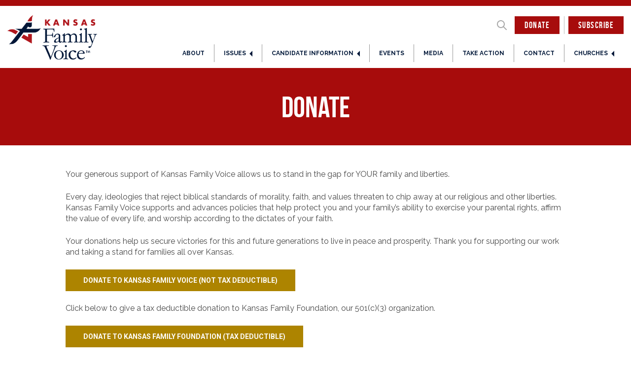

--- FILE ---
content_type: text/html; charset=UTF-8
request_url: https://kansasfamilyvoice.com/donate/
body_size: 11330
content:
<!doctype html>
<html lang="en-US">
  <head>
  <meta charset="utf-8">
  <meta http-equiv="x-ua-compatible" content="ie=edge">
  <meta name="viewport" content="width=device-width, initial-scale=1, shrink-to-fit=no">
  <meta name="google-site-verification" content="Prvms2bobGqg1sgKlaQTHUwSs2v-W-MoIhx9HoSFMHg" />
  <link rel="preconnect" href="https://fonts.googleapis.com/">
  <meta name='robots' content='index, follow, max-image-preview:large, max-snippet:-1, max-video-preview:-1' />

	<!-- This site is optimized with the Yoast SEO plugin v26.8 - https://yoast.com/product/yoast-seo-wordpress/ -->
	<title>Donate - Kansas Family Voice</title>
	<link rel="canonical" href="https://kansasfamilyvoice.com/donate/" />
	<meta property="og:locale" content="en_US" />
	<meta property="og:type" content="article" />
	<meta property="og:title" content="Donate - Kansas Family Voice" />
	<meta property="og:description" content="Your generous support of Kansas Family Voice allows us to stand in the gap for YOUR family and liberties. Every day, ideologies that reject biblical standards of morality, faith, and values threaten to chip away at our religious and other liberties. Kansas Family Voice supports and advances policies that help protect you and your family&#8217;s" />
	<meta property="og:url" content="https://kansasfamilyvoice.com/donate/" />
	<meta property="og:site_name" content="Kansas Family Voice" />
	<meta property="article:modified_time" content="2025-09-22T13:31:14+00:00" />
	<meta name="twitter:card" content="summary_large_image" />
	<meta name="twitter:label1" content="Est. reading time" />
	<meta name="twitter:data1" content="1 minute" />
	<script type="application/ld+json" class="yoast-schema-graph">{"@context":"https://schema.org","@graph":[{"@type":"WebPage","@id":"https://kansasfamilyvoice.com/donate/","url":"https://kansasfamilyvoice.com/donate/","name":"Donate - Kansas Family Voice","isPartOf":{"@id":"https://kansasfamilyvoice.com/#website"},"datePublished":"2021-03-31T05:59:35+00:00","dateModified":"2025-09-22T13:31:14+00:00","breadcrumb":{"@id":"https://kansasfamilyvoice.com/donate/#breadcrumb"},"inLanguage":"en-US","potentialAction":[{"@type":"ReadAction","target":["https://kansasfamilyvoice.com/donate/"]}]},{"@type":"BreadcrumbList","@id":"https://kansasfamilyvoice.com/donate/#breadcrumb","itemListElement":[{"@type":"ListItem","position":1,"name":"Home","item":"https://kansasfamilyvoice.com/"},{"@type":"ListItem","position":2,"name":"Donate"}]},{"@type":"WebSite","@id":"https://kansasfamilyvoice.com/#website","url":"https://kansasfamilyvoice.com/","name":"Kansas Family Voice","description":"","potentialAction":[{"@type":"SearchAction","target":{"@type":"EntryPoint","urlTemplate":"https://kansasfamilyvoice.com/?s={search_term_string}"},"query-input":{"@type":"PropertyValueSpecification","valueRequired":true,"valueName":"search_term_string"}}],"inLanguage":"en-US"}]}</script>
	<!-- / Yoast SEO plugin. -->


<link rel="alternate" title="oEmbed (JSON)" type="application/json+oembed" href="https://kansasfamilyvoice.com/wp-json/oembed/1.0/embed?url=https%3A%2F%2Fkansasfamilyvoice.com%2Fdonate%2F" />
<link rel="alternate" title="oEmbed (XML)" type="text/xml+oembed" href="https://kansasfamilyvoice.com/wp-json/oembed/1.0/embed?url=https%3A%2F%2Fkansasfamilyvoice.com%2Fdonate%2F&#038;format=xml" />
<style id='wp-img-auto-sizes-contain-inline-css'>
img:is([sizes=auto i],[sizes^="auto," i]){contain-intrinsic-size:3000px 1500px}
/*# sourceURL=wp-img-auto-sizes-contain-inline-css */
</style>
<style id='wp-emoji-styles-inline-css'>

	img.wp-smiley, img.emoji {
		display: inline !important;
		border: none !important;
		box-shadow: none !important;
		height: 1em !important;
		width: 1em !important;
		margin: 0 0.07em !important;
		vertical-align: -0.1em !important;
		background: none !important;
		padding: 0 !important;
	}
/*# sourceURL=wp-emoji-styles-inline-css */
</style>
<style id='wp-block-library-inline-css'>
:root{--wp-block-synced-color:#7a00df;--wp-block-synced-color--rgb:122,0,223;--wp-bound-block-color:var(--wp-block-synced-color);--wp-editor-canvas-background:#ddd;--wp-admin-theme-color:#007cba;--wp-admin-theme-color--rgb:0,124,186;--wp-admin-theme-color-darker-10:#006ba1;--wp-admin-theme-color-darker-10--rgb:0,107,160.5;--wp-admin-theme-color-darker-20:#005a87;--wp-admin-theme-color-darker-20--rgb:0,90,135;--wp-admin-border-width-focus:2px}@media (min-resolution:192dpi){:root{--wp-admin-border-width-focus:1.5px}}.wp-element-button{cursor:pointer}:root .has-very-light-gray-background-color{background-color:#eee}:root .has-very-dark-gray-background-color{background-color:#313131}:root .has-very-light-gray-color{color:#eee}:root .has-very-dark-gray-color{color:#313131}:root .has-vivid-green-cyan-to-vivid-cyan-blue-gradient-background{background:linear-gradient(135deg,#00d084,#0693e3)}:root .has-purple-crush-gradient-background{background:linear-gradient(135deg,#34e2e4,#4721fb 50%,#ab1dfe)}:root .has-hazy-dawn-gradient-background{background:linear-gradient(135deg,#faaca8,#dad0ec)}:root .has-subdued-olive-gradient-background{background:linear-gradient(135deg,#fafae1,#67a671)}:root .has-atomic-cream-gradient-background{background:linear-gradient(135deg,#fdd79a,#004a59)}:root .has-nightshade-gradient-background{background:linear-gradient(135deg,#330968,#31cdcf)}:root .has-midnight-gradient-background{background:linear-gradient(135deg,#020381,#2874fc)}:root{--wp--preset--font-size--normal:16px;--wp--preset--font-size--huge:42px}.has-regular-font-size{font-size:1em}.has-larger-font-size{font-size:2.625em}.has-normal-font-size{font-size:var(--wp--preset--font-size--normal)}.has-huge-font-size{font-size:var(--wp--preset--font-size--huge)}.has-text-align-center{text-align:center}.has-text-align-left{text-align:left}.has-text-align-right{text-align:right}.has-fit-text{white-space:nowrap!important}#end-resizable-editor-section{display:none}.aligncenter{clear:both}.items-justified-left{justify-content:flex-start}.items-justified-center{justify-content:center}.items-justified-right{justify-content:flex-end}.items-justified-space-between{justify-content:space-between}.screen-reader-text{border:0;clip-path:inset(50%);height:1px;margin:-1px;overflow:hidden;padding:0;position:absolute;width:1px;word-wrap:normal!important}.screen-reader-text:focus{background-color:#ddd;clip-path:none;color:#444;display:block;font-size:1em;height:auto;left:5px;line-height:normal;padding:15px 23px 14px;text-decoration:none;top:5px;width:auto;z-index:100000}html :where(.has-border-color){border-style:solid}html :where([style*=border-top-color]){border-top-style:solid}html :where([style*=border-right-color]){border-right-style:solid}html :where([style*=border-bottom-color]){border-bottom-style:solid}html :where([style*=border-left-color]){border-left-style:solid}html :where([style*=border-width]){border-style:solid}html :where([style*=border-top-width]){border-top-style:solid}html :where([style*=border-right-width]){border-right-style:solid}html :where([style*=border-bottom-width]){border-bottom-style:solid}html :where([style*=border-left-width]){border-left-style:solid}html :where(img[class*=wp-image-]){height:auto;max-width:100%}:where(figure){margin:0 0 1em}html :where(.is-position-sticky){--wp-admin--admin-bar--position-offset:var(--wp-admin--admin-bar--height,0px)}@media screen and (max-width:600px){html :where(.is-position-sticky){--wp-admin--admin-bar--position-offset:0px}}
/*# sourceURL=/wp-includes/css/dist/block-library/common.min.css */
</style>
<link rel='stylesheet' id='select2/css-css' href='https://kansasfamilyvoice.com/wp-content/themes/kansasfamilyvoice/resources/assets/select-2/dist/css/select2.min.css?ver=6.9' media='all' />
<link rel='stylesheet' id='slick/css-css' href='https://kansasfamilyvoice.com/wp-content/themes/kansasfamilyvoice/resources/assets/slick/slick.css?ver=6.9' media='all' />
<link rel='stylesheet' id='sage/main.css-css' href='https://kansasfamilyvoice.com/wp-content/themes/kansasfamilyvoice/dist/styles/main.css' media='all' />
<link rel='stylesheet' id='wp-block-paragraph-css' href='https://kansasfamilyvoice.com/wp-includes/blocks/paragraph/style.min.css?ver=6.9' media='all' />
<script src="https://kansasfamilyvoice.com/wp-includes/js/jquery/jquery.min.js?ver=3.7.1" id="jquery-core-js"></script>
<script src="https://kansasfamilyvoice.com/wp-includes/js/jquery/jquery-migrate.min.js?ver=3.4.1" id="jquery-migrate-js"></script>
<link rel="https://api.w.org/" href="https://kansasfamilyvoice.com/wp-json/" /><link rel="alternate" title="JSON" type="application/json" href="https://kansasfamilyvoice.com/wp-json/wp/v2/pages/27" /><link rel="EditURI" type="application/rsd+xml" title="RSD" href="https://kansasfamilyvoice.com/xmlrpc.php?rsd" />
<meta name="generator" content="WordPress 6.9" />
<link rel='shortlink' href='https://kansasfamilyvoice.com/?p=27' />
<style>.recentcomments a{display:inline !important;padding:0 !important;margin:0 !important;}</style><link rel="icon" href="https://kansasfamilyvoice.com/wp-content/uploads/2021/06/kfv-icon.png" sizes="32x32" />
<link rel="icon" href="https://kansasfamilyvoice.com/wp-content/uploads/2021/06/kfv-icon.png" sizes="192x192" />
<link rel="apple-touch-icon" href="https://kansasfamilyvoice.com/wp-content/uploads/2021/06/kfv-icon.png" />
<meta name="msapplication-TileImage" content="https://kansasfamilyvoice.com/wp-content/uploads/2021/06/kfv-icon.png" />
		<style id="wp-custom-css">
			.gfield_radio .gchoice {
    position: relative;
}
.date-time {
    padding: 15px;
    background: #99221A;
    color: #fff;
    text-align: center;    
    position: relative;
    width: auto;
    max-width: 120px;
    margin: 0 auto;
	margin-top: 10px;

}

.date-time span.day {
    display: block;
    font-size: 32px;
    font-weight: bold;
}

.date-time span.month {
    display: block;
    padding-top: 5px;
}

.date_time {
    margin-left: -7px;
    margin-right: -7px;
    margin-top: 5px;
}
.date_time span {
    font-size: 18px;
    color: #051635;
    font-weight: bold;
    display: inline-block;
    border-right: 2px solid #051635;
    padding-right: 7px;
	padding-left: 7px;
	
}
.date_time span:last-child {
    border: none;
}
.date-time:before {
    content: "";
    display: inline-block;
    width: 0;
    height: 0;
    border-left: 15px solid transparent;
    border-top: 15px solid #fff;
    position: absolute;
    top: 0;
    right: 0;
}
.date-time:after {
    content: "";
    display: inline-block;
    width: 0;
    height: 0;
    border-right: 15px solid transparent;
    border-bottom: 15px solid #670E08;
    position: absolute;
    top: 0;
    right: 0;
}
.event_block{
	color: #051635;
}
.event_block .event_content a{
	color: #051635;
	text-decoration: underline;
}

.single_event_content:after{
	   background: #000;
    opacity: .75;
}
.single_event_content p.border-bottom-2 {
    display: inline-block;
    border-bottom: 3px solid;
    padding-bottom: 10px;
    padding-left: 30px;
    padding-right: 30px;
    margin-bottom: 20px;
	margin-top: 30px;
}
.single_event_content .vsel-meta p {
    font-size: 18px;
    font-weight: bold;
    display: inline-block;
    border-right: 2px solid #fff;
    padding-right: 7px;
    padding-left: 7px;
}

.single_event_content .vsel-meta {
    margin-left: -7px;
    margin-right: -7px;
    margin-top: 10px;
	margin-bottom: 20px;
}
.single_event_content .vsel-meta p:last-child {
    border: none;
}
.single_event_content a{
	color: #fff;
	text-decoration: underline;
}

.wp-block-gallery .blocks-gallery-item {

    max-width: calc(50% - 1em);
}

@media (min-width: 600px)
{
	.wp-block-gallery.columns-3 .blocks-gallery-item {
    max-width: calc(33.33333% - .66667em);
 
}
	
	.what_we_do_sec {
    display: none;
}
}
	
@media (max-width: 781px) {
.page-id-73803 .wp-block-columns-is-layout-flex {
        gap: 0 !important;
}
}

	
.upcoming_events .event_box .event_heading a {
	    color: #4A4A4A;
    font-weight: 600;
}

.event_details small {
	text-transform: uppercase;
}

.upcoming_events .event_box .events .nav-tabs .nav-link .event_details h4 {
	    text-transform: capitalize;
}
	
.upcoming_events .event_box .event_heading a .fa-angle-right {
		    color: #4A4A4A;
    font-weight: 600;
	width: 1.5rem;
    height: 1.5rem;
}

.fa-angle-right::before {
	       content: "\F105";
    font-weight: 500;
    margin-top: -2px;
    margin-left: 2px;

}
.stad-section {
	padding: 40px 0 50px 0;
	background: #A70C0C;
}

.stand-left {
	border-right: 1px solid #fff;
}

@media (max-width: 991px) {
	.stand-left {
		border-bottom: 1px solid #fff;
		border-right: 0;
	}
}
.centered-text {
	position: absolute;
	top: 50%;
	left: 50%;
	transform: translate(-50%, -50%);
	background: rgb(3 25 58 / 45%);
	font-size: 2rem;
	text-align: center;
	width: max-content;
	padding: 1rem;
}

@media (max-width:991px) {
		.centered-text { 
			width:90%;
	}
}
@media (max-width:767px) {
		.centered-text h2 { 
			font-size:27px;
	}
}
@media (max-width:500px) {
		.centered-text h2 { 
			font-size:19px;
	}
}
@media(min-width:992px){
	.sticky-site-header .container{
		max-width:1400px;
	}
}
@media(min-width:768px){
#search-form{
	padding-bottom:6px;
}
}
@media(min-width:992px) and (max-width:1199px){
	.navbar-default .navbar-nav .nav-link{
		font-size:12px;
	}
	#navbar-primary{
		flex-direction: column;
    justify-content: center;
    align-items: center !important;
	}
	.main_rgt_item_btn{
		justify-content: center !important;
	}
}
.issues_sec .box-content a:not(:has(h2)){
	text-decoration:underline;
}
.our_team_img img {
	width:250px;
	height:300px;
	object-fit:cover;
}		</style>
		  <!-- Global site tag (gtag.js) - Google Analytics -->
    <script async src="https://www.googletagmanager.com/gtag/js?id=UA-202326710-1"></script>
    <script>
      window.dataLayer = window.dataLayer || [];
      function gtag(){dataLayer.push(arguments);}
      gtag('js', new Date());
    
      gtag('config', 'UA-202326710-1');
    </script>
</head>
  <body class="wp-singular page-template-default page page-id-27 wp-embed-responsive wp-theme-kansasfamilyvoiceresources secondary donate app-data index-data singular-data page-data page-27-data page-donate-data">
        <header class="site-header clearfix">
        <div class="sticky-site-header ">
      
      
            <div class="container">
        <nav id="navbar-primary" class="navbar navbar-expand-lg align-items-lg-end navbar-default">
          <button class="navbar-toggler collapsed" type="button" data-toggle="collapse"
            data-target="#navbar-primary-collapse" aria-controls="navbar-primary-collapse" aria-expanded="false"
            aria-label="Toggle navigation"> <span class="icon-bar"></span> <span class="icon-bar middle-bar"></span>
            <span class="icon-bar bottom-bar"></span> <span class="sr-only">Toggle navigation</span> </button>
          <div class="navbar-header">
            <a class="navbar-brand m-0" href="https://kansasfamilyvoice.com/" data-wpel-link="internal"> <img id="logo-main"
                src="https://kansasfamilyvoice.com/wp-content/uploads/2021/06/color-logo-e1626350694636.png" alt="Kansas Family Voice" width="182"
                height="90" /> </a>
          </div>
          <img class="search-icon-1 d-block d-lg-none collapsed" src="/wp-content/uploads/2021/06/search-icon.svg"
            width="20" height="20" alt="search icon" data-toggle="collapse" data-target="#navbar-primary-collapse"
            aria-controls="navbar-primary-collapse" aria-expanded="false" aria-label="Toggle navigation" />
          <div class="collapse navbar-collapse" id="navbar-primary-collapse">
            <div class="main_mobile_menu_items ml-auto p-lg-0">
              <div class="align-items-center d-flex d-lg-none justify-content-between p-4">
                <a class="navbar-brand m-0" href="https://kansasfamilyvoice.com/" data-wpel-link="internal">
                  <img class="footer-logo img-fluid" src="https://kansasfamilyvoice.com/wp-content/uploads/2021/06/white-logo-e1626350708371.png"
                    alt="Kansas Family Voice" width="182" height="90" /> </a>

                <img id="hover-search" class="search-icon d-block d-lg-none ml-auto"
                  src="/wp-content/uploads/2021/06/search-icon-1.svg" alt="search icon" width="36" height="36" />
                <img id="hover-x" class="d-block d-lg-none ml-3" src="/wp-content/uploads/2021/06/x-1.svg"
                  alt="search icon" data-toggle="collapse" data-target="#navbar-primary-collapse"
                  aria-controls="navbar-primary-collapse" aria-expanded="false" aria-label="Toggle navigation"
                  width="22" height="22" />

              </div>
              <div class="main_rgt_item_btn align-items-center d-flex justify-content-lg-end">
                <img class="search-icon d-none d-lg-block" src="/wp-content/uploads/2021/06/search-icon.svg" width="36"
                  height="36" alt="search icon" />
                <div class="form-block-widget">
                  <form class="form-block" action="/">
                    <div class="form-group mb-0 mr-0 position-relative">
                      <label for="inputsearch" class="sr-only">Search</label>
                      <input type="text" name="s" id="inputsearch" class="form-control"
                        value="">
                      <button type="submit" class="btn serch-icon" aria-label="Search">Search</button>
                    </div>
                  </form>
                </div>
                                                <a href="https://kansasfamilyvoice.com/donate/" class="donate-link btn font-header d-lg-block d-none" target="_self" data-wpel-link="internal">
                  Donate                </a>
                              </div>
              <ul id="menu-main-menu" class="nav navbar-nav top-menu justify-content-end"><li id="menu-item-29" class="nav-item menu-item menu-item-type-post_type menu-item-object-page menu-item-29"><a title="About" class="nav-link" href="https://kansasfamilyvoice.com/about/" data-wpel-link="internal">About</a></li>
<li id="menu-item-30" class="nav-item menu-item menu-item-type-post_type menu-item-object-page menu-item-has-children menu-item-30 dropdown"><a title="Issues" class="nav-link" href="https://kansasfamilyvoice.com/issues/" data-wpel-link="internal">Issues</a><span class="dropdown-toggle1"></span>
<ul class=" dropdown-menu">
	<li id="menu-item-32" class="nav-item menu-item menu-item-type-post_type menu-item-object-page menu-item-32"><a title="Life" class="dropdown-item" href="https://kansasfamilyvoice.com/issues/life/" data-wpel-link="internal">Life</a></li>
	<li id="menu-item-31" class="nav-item menu-item menu-item-type-post_type menu-item-object-page menu-item-31"><a title="Family" class="dropdown-item" href="https://kansasfamilyvoice.com/issues/family/" data-wpel-link="internal">Family</a></li>
	<li id="menu-item-34" class="nav-item menu-item menu-item-type-post_type menu-item-object-page menu-item-34"><a title="Sexuality" class="dropdown-item" href="https://kansasfamilyvoice.com/issues/sexuality/" data-wpel-link="internal">Sexuality</a></li>
	<li id="menu-item-33" class="nav-item menu-item menu-item-type-post_type menu-item-object-page menu-item-33"><a title="Religious Freedom" class="dropdown-item" href="https://kansasfamilyvoice.com/issues/religious-freedom/" data-wpel-link="internal">Religious Freedom</a></li>
</ul>
</li>
<li id="menu-item-35" class="nav-item menu-item menu-item-type-post_type menu-item-object-page menu-item-has-children menu-item-35 dropdown"><a title="Candidate Information" class="nav-link" href="https://kansasfamilyvoice.com/elections/" data-wpel-link="internal">Candidate Information</a><span class="dropdown-toggle1"></span>
<ul class=" dropdown-menu">
	<li id="menu-item-73737" class="nav-item menu-item menu-item-type-post_type menu-item-object-page menu-item-73737"><a title="Legislative Scorecard" class="dropdown-item" href="https://kansasfamilyvoice.com/legislative-scorecard/" data-wpel-link="internal">Legislative Scorecard</a></li>
	<li id="menu-item-74262" class="nav-item menu-item menu-item-type-post_type menu-item-object-page menu-item-74262"><a title="Endorsements" class="dropdown-item" href="https://kansasfamilyvoice.com/endorsements/" data-wpel-link="internal">Endorsements</a></li>
</ul>
</li>
<li id="menu-item-73114" class="nav-item menu-item menu-item-type-post_type menu-item-object-page menu-item-73114"><a title="Events" class="nav-link" href="https://kansasfamilyvoice.com/events/" data-wpel-link="internal">Events</a></li>
<li id="menu-item-36" class="nav-item menu-item menu-item-type-post_type menu-item-object-page menu-item-36"><a title="Media" class="nav-link" href="https://kansasfamilyvoice.com/media/" data-wpel-link="internal">Media</a></li>
<li id="menu-item-73544" class="nav-item menu-item menu-item-type-post_type menu-item-object-page menu-item-73544"><a title="Take Action" class="nav-link" href="https://kansasfamilyvoice.com/take-action/" data-wpel-link="internal">Take Action</a></li>
<li id="menu-item-38" class="nav-item menu-item menu-item-type-post_type menu-item-object-page menu-item-38"><a title="Contact" class="nav-link" href="https://kansasfamilyvoice.com/contact/" data-wpel-link="internal">Contact</a></li>
<li id="menu-item-73674" class="nav-item menu-item menu-item-type-post_type menu-item-object-page menu-item-has-children menu-item-73674 dropdown"><a title="Churches" class="nav-link" href="https://kansasfamilyvoice.com/churches/" data-wpel-link="internal">Churches</a><span class="dropdown-toggle1"></span>
<ul class=" dropdown-menu">
	<li id="menu-item-73677" class="nav-item menu-item menu-item-type-post_type menu-item-object-page menu-item-73677"><a title="CAN-KS Initiatives" class="dropdown-item" href="https://kansasfamilyvoice.com/churches/can-ks-initiatives/" data-wpel-link="internal">CAN-KS Initiatives</a></li>
	<li id="menu-item-74425" class="nav-item menu-item menu-item-type-post_type menu-item-object-page menu-item-74425"><a title="CAN-KS Staff Information" class="dropdown-item" href="https://kansasfamilyvoice.com/churches/can-ks-staff-info/" data-wpel-link="internal">CAN-KS Staff Information</a></li>
</ul>
</li>
</ul>

              <div class="newsletter-frm p-4 ">
                                                <a href="https://web.charityengine.net/Subscribe_to_KFV_Emails" class="donate-link btn font-header" target="_blank" data-wpel-link="external" rel="external noopener noreferrer">
                  Subscribe                </a>
                                                <a href="https://kansasfamilyvoice.com/donate/" class="donate-link btn font-header d-lg-none" target="_self" data-wpel-link="internal">
                  Donate                </a>
                                              </div>
            </div>
          </div>
          <!-- /.navbar-collapse -->
        </nav>
      </div>
    </div>
</header>
<!-- header role="banner" -->
<div class="align-items-end secondary-banner banner bg-secondary"> <div class="banner-title">
  <h1>Donate</h1>
</div>
 </div>
    <div class="wrap container-fluid" role="document">
      <div class="content">
        <main class="main">
          <div class="row">
<div class="container">
  <div class="row my-5">
    <div class="col-12 col-lg-11 mx-auto">
      <div class="row justify-content-center">
        <div class="col-lg-12 content_block">
                   <p>Your generous support of Kansas Family Voice allows us to stand in the gap for YOUR family and liberties.</p>



<p>Every day, ideologies that reject biblical standards of morality, faith, and values threaten to chip away at our religious and other liberties. Kansas Family Voice supports and advances policies that help protect you and your family&#8217;s ability to exercise your parental rights, affirm the value of every life, and worship according to the dictates of your faith.</p>



<p>Your donations help us secure victories for this and future generations to live in peace and prosperity. Thank you for supporting our work and taking a stand for families all over Kansas.</p>



<div class="wp-block-buttons is-layout-flex wp-block-buttons-is-layout-flex">
<div class="wp-block-button"><a class="wp-block-button__link wp-element-button" href="https://web.charityengine.net/Donate_to_Kansas_Family_Voice" target="_blank" rel="noreferrer noopener external" data-wpel-link="external">Donate to Kansas Family Voice (not tax deductible)</a></div>
</div>



<p></p>



<p>Click below to give a tax deductible donation to Kansas Family Foundation, our 501(c)(3) organization.</p>



<p></p>



<div class="wp-block-buttons is-layout-flex wp-block-buttons-is-layout-flex">
<div class="wp-block-button"><a class="wp-block-button__link wp-element-button" href="https://web.charityengine.net/Donate_to_Kansas_Family_Foundation" target="_blank" rel="noreferrer noopener external" data-wpel-link="external">Donate to Kansas Family Foundation (tax deductible)</a></div>
</div>



<p></p>

                   
		   		  		           </div>        
      </div>
    </div>
  </div>
</div>
</div>

<div class="row what_we_do_sec py-md-5" style="background-image: url('https://kansasfamilyvoice.com/wp-content/uploads/2021/06/brooke-cagle-uHVRvDr7pg-unsplash.jpg'); background-size:cover; background-position:center; background-repeat:no-repeat;">
 <div class="container py-md-5">
    <div class="text-border-block my-5">
      <h2 class="text-center text-white">SPEAK UP</h2>
      <p>We have the right, privilege and obligation to speak into every aspect of our government. Our Action Center makes it easy for you to do that.</p>
      
	           <p> <a href="https://secure2.convio.net/cl/site/SPageNavigator/Action_Center_KFV.html" class="btn" target="_blank" data-wpel-link="external" rel="external noopener noreferrer">Take Action</a></p>
              </div>
  </div>
</div>
    
        </main>
              </div>
    </div>
        <footer class="content-info">
  <div class="container">
    <div class="justify-content-between mb-lg-4 row">
      <div class="col-lg-auto"><a href="/" data-wpel-link="internal"><img class="footer-logo img-fluid" src="https://kansasfamilyvoice.com/wp-content/uploads/2021/06/white-logo-e1626350708371.png" alt="Kansas Family Voice" /></a> </div>
      <div class="col-lg-auto">
      <ul id="menu-footer-menu" class="footer-nav font-nav pl-lg-4"><li id="menu-item-299" class="menu-item menu-item-type-post_type menu-item-object-page menu-item-299"><a href="https://kansasfamilyvoice.com/contact/" data-wpel-link="internal">Contact</a></li>
<li id="menu-item-298" class="menu-item menu-item-type-post_type menu-item-object-page menu-item-298"><a href="https://kansasfamilyvoice.com/media/" data-wpel-link="internal">Media</a></li>
<li id="menu-item-301" class="menu-item menu-item-type-post_type menu-item-object-page menu-item-privacy-policy menu-item-301"><a rel="privacy-policy" href="https://kansasfamilyvoice.com/privacy-policy/" data-wpel-link="internal">Privacy</a></li>
</ul> </div>
   
      <div class="col-lg-auto">
              <p class="mb-3"><a href="tel:7855420220" data-wpel-link="internal">785-542-0220 </a></p>
         
        <ul class="head-social pl-0">
                    <li><a href="https://www.facebook.com/kansasfamilyvoice" aria-label="facebook" class="social" target="_blank" data-wpel-link="external" rel="external noopener noreferrer"><i class="fa fa-facebook" aria-hidden="true"></i></a></li>
                              <li><a href="https://www.instagram.com/kansasfamilyvoice/" aria-label="instagram" class="social" target="_blank" data-wpel-link="external" rel="external noopener noreferrer"><i class="fa fa-instagram" aria-hidden="true"></i></a></li>
                            </ul>
      </div>      
            <div class="col-lg-auto">
        <p class="mb-0 font-body font-weight-bold">Mailing Address:</p>
        <p>8918 W. 21st Street, North<br />
Suite 268<br />
Wichita, KS 67205</p>
      </div>
       
      </div>
     <div class="justify-content-between align-items-end row">
      <div class="col-lg-auto d-lg-block d-none">
      <div class="logo-text">AFFILIATED WITH</div>
      <div class="d-flex align-items-end">
      <img class="footer-logo img-fluid mr-3" src="/wp-content/uploads/2021/07/FamPol_Alliance_White-1.png" style="width: 130px;" alt="Kansas Family Voice" />
      <img class="footer-logo img-fluid" src="/wp-content/uploads/2021/07/ADF-white-footer-logo-1.png" style="width: 130px;" alt="ADF-white-footer-logo" />
      </div>
      </div>
      <div class="col-lg-auto">
        <p class="text-center text-lg-right">This is the website of Kansas Family Voice. <a href="https://kansasfamilyvoice.com/about/" data-wpel-link="internal">Learn more</a>.</p>        <div class="d-lg-none d-block my-4">
      <div class="logo-text">AFFILIATED WITH</div>
      <img class="footer-logo img-fluid mb-3" src="/wp-content/uploads/2021/07/FamPol_Alliance_White-1.png" style="width: 130px;" alt="Kansas Family Voice" />
      <img class="footer-logo img-fluid" src="/wp-content/uploads/2021/07/ADF-white-footer-logo-1.png" style="width: 130px;" alt="ADF-white-footer-logo" />
      </div>
	    <div class="text-center text-lg-right">Copyright &copy; 2026 Kansas Family Voice. All rights reserved.</div>
          </div>
       
      </div>
    
  </div>
</footer>
  
    <script type="speculationrules">
{"prefetch":[{"source":"document","where":{"and":[{"href_matches":"/*"},{"not":{"href_matches":["/wp-*.php","/wp-admin/*","/wp-content/uploads/*","/wp-content/*","/wp-content/plugins/*","/wp-content/themes/kansasfamilyvoice/resources/*","/*\\?(.+)"]}},{"not":{"selector_matches":"a[rel~=\"nofollow\"]"}},{"not":{"selector_matches":".no-prefetch, .no-prefetch a"}}]},"eagerness":"conservative"}]}
</script>
<style id='wp-block-button-inline-css'>
.wp-block-button__link{align-content:center;box-sizing:border-box;cursor:pointer;display:inline-block;height:100%;text-align:center;word-break:break-word}.wp-block-button__link.aligncenter{text-align:center}.wp-block-button__link.alignright{text-align:right}:where(.wp-block-button__link){border-radius:9999px;box-shadow:none;padding:calc(.667em + 2px) calc(1.333em + 2px);text-decoration:none}.wp-block-button[style*=text-decoration] .wp-block-button__link{text-decoration:inherit}.wp-block-buttons>.wp-block-button.has-custom-width{max-width:none}.wp-block-buttons>.wp-block-button.has-custom-width .wp-block-button__link{width:100%}.wp-block-buttons>.wp-block-button.has-custom-font-size .wp-block-button__link{font-size:inherit}.wp-block-buttons>.wp-block-button.wp-block-button__width-25{width:calc(25% - var(--wp--style--block-gap, .5em)*.75)}.wp-block-buttons>.wp-block-button.wp-block-button__width-50{width:calc(50% - var(--wp--style--block-gap, .5em)*.5)}.wp-block-buttons>.wp-block-button.wp-block-button__width-75{width:calc(75% - var(--wp--style--block-gap, .5em)*.25)}.wp-block-buttons>.wp-block-button.wp-block-button__width-100{flex-basis:100%;width:100%}.wp-block-buttons.is-vertical>.wp-block-button.wp-block-button__width-25{width:25%}.wp-block-buttons.is-vertical>.wp-block-button.wp-block-button__width-50{width:50%}.wp-block-buttons.is-vertical>.wp-block-button.wp-block-button__width-75{width:75%}.wp-block-button.is-style-squared,.wp-block-button__link.wp-block-button.is-style-squared{border-radius:0}.wp-block-button.no-border-radius,.wp-block-button__link.no-border-radius{border-radius:0!important}:root :where(.wp-block-button .wp-block-button__link.is-style-outline),:root :where(.wp-block-button.is-style-outline>.wp-block-button__link){border:2px solid;padding:.667em 1.333em}:root :where(.wp-block-button .wp-block-button__link.is-style-outline:not(.has-text-color)),:root :where(.wp-block-button.is-style-outline>.wp-block-button__link:not(.has-text-color)){color:currentColor}:root :where(.wp-block-button .wp-block-button__link.is-style-outline:not(.has-background)),:root :where(.wp-block-button.is-style-outline>.wp-block-button__link:not(.has-background)){background-color:initial;background-image:none}
/*# sourceURL=https://kansasfamilyvoice.com/wp-includes/blocks/button/style.min.css */
</style>
<style id='wp-block-buttons-inline-css'>
.wp-block-buttons{box-sizing:border-box}.wp-block-buttons.is-vertical{flex-direction:column}.wp-block-buttons.is-vertical>.wp-block-button:last-child{margin-bottom:0}.wp-block-buttons>.wp-block-button{display:inline-block;margin:0}.wp-block-buttons.is-content-justification-left{justify-content:flex-start}.wp-block-buttons.is-content-justification-left.is-vertical{align-items:flex-start}.wp-block-buttons.is-content-justification-center{justify-content:center}.wp-block-buttons.is-content-justification-center.is-vertical{align-items:center}.wp-block-buttons.is-content-justification-right{justify-content:flex-end}.wp-block-buttons.is-content-justification-right.is-vertical{align-items:flex-end}.wp-block-buttons.is-content-justification-space-between{justify-content:space-between}.wp-block-buttons.aligncenter{text-align:center}.wp-block-buttons:not(.is-content-justification-space-between,.is-content-justification-right,.is-content-justification-left,.is-content-justification-center) .wp-block-button.aligncenter{margin-left:auto;margin-right:auto;width:100%}.wp-block-buttons[style*=text-decoration] .wp-block-button,.wp-block-buttons[style*=text-decoration] .wp-block-button__link{text-decoration:inherit}.wp-block-buttons.has-custom-font-size .wp-block-button__link{font-size:inherit}.wp-block-buttons .wp-block-button__link{width:100%}.wp-block-button.aligncenter{text-align:center}
/*# sourceURL=https://kansasfamilyvoice.com/wp-includes/blocks/buttons/style.min.css */
</style>
<style id='global-styles-inline-css'>
:root{--wp--preset--aspect-ratio--square: 1;--wp--preset--aspect-ratio--4-3: 4/3;--wp--preset--aspect-ratio--3-4: 3/4;--wp--preset--aspect-ratio--3-2: 3/2;--wp--preset--aspect-ratio--2-3: 2/3;--wp--preset--aspect-ratio--16-9: 16/9;--wp--preset--aspect-ratio--9-16: 9/16;--wp--preset--color--black: #000000;--wp--preset--color--cyan-bluish-gray: #abb8c3;--wp--preset--color--white: #ffffff;--wp--preset--color--pale-pink: #f78da7;--wp--preset--color--vivid-red: #cf2e2e;--wp--preset--color--luminous-vivid-orange: #ff6900;--wp--preset--color--luminous-vivid-amber: #fcb900;--wp--preset--color--light-green-cyan: #7bdcb5;--wp--preset--color--vivid-green-cyan: #00d084;--wp--preset--color--pale-cyan-blue: #8ed1fc;--wp--preset--color--vivid-cyan-blue: #0693e3;--wp--preset--color--vivid-purple: #9b51e0;--wp--preset--gradient--vivid-cyan-blue-to-vivid-purple: linear-gradient(135deg,rgb(6,147,227) 0%,rgb(155,81,224) 100%);--wp--preset--gradient--light-green-cyan-to-vivid-green-cyan: linear-gradient(135deg,rgb(122,220,180) 0%,rgb(0,208,130) 100%);--wp--preset--gradient--luminous-vivid-amber-to-luminous-vivid-orange: linear-gradient(135deg,rgb(252,185,0) 0%,rgb(255,105,0) 100%);--wp--preset--gradient--luminous-vivid-orange-to-vivid-red: linear-gradient(135deg,rgb(255,105,0) 0%,rgb(207,46,46) 100%);--wp--preset--gradient--very-light-gray-to-cyan-bluish-gray: linear-gradient(135deg,rgb(238,238,238) 0%,rgb(169,184,195) 100%);--wp--preset--gradient--cool-to-warm-spectrum: linear-gradient(135deg,rgb(74,234,220) 0%,rgb(151,120,209) 20%,rgb(207,42,186) 40%,rgb(238,44,130) 60%,rgb(251,105,98) 80%,rgb(254,248,76) 100%);--wp--preset--gradient--blush-light-purple: linear-gradient(135deg,rgb(255,206,236) 0%,rgb(152,150,240) 100%);--wp--preset--gradient--blush-bordeaux: linear-gradient(135deg,rgb(254,205,165) 0%,rgb(254,45,45) 50%,rgb(107,0,62) 100%);--wp--preset--gradient--luminous-dusk: linear-gradient(135deg,rgb(255,203,112) 0%,rgb(199,81,192) 50%,rgb(65,88,208) 100%);--wp--preset--gradient--pale-ocean: linear-gradient(135deg,rgb(255,245,203) 0%,rgb(182,227,212) 50%,rgb(51,167,181) 100%);--wp--preset--gradient--electric-grass: linear-gradient(135deg,rgb(202,248,128) 0%,rgb(113,206,126) 100%);--wp--preset--gradient--midnight: linear-gradient(135deg,rgb(2,3,129) 0%,rgb(40,116,252) 100%);--wp--preset--font-size--small: 13px;--wp--preset--font-size--medium: 20px;--wp--preset--font-size--large: 36px;--wp--preset--font-size--x-large: 42px;--wp--preset--spacing--20: 0.44rem;--wp--preset--spacing--30: 0.67rem;--wp--preset--spacing--40: 1rem;--wp--preset--spacing--50: 1.5rem;--wp--preset--spacing--60: 2.25rem;--wp--preset--spacing--70: 3.38rem;--wp--preset--spacing--80: 5.06rem;--wp--preset--shadow--natural: 6px 6px 9px rgba(0, 0, 0, 0.2);--wp--preset--shadow--deep: 12px 12px 50px rgba(0, 0, 0, 0.4);--wp--preset--shadow--sharp: 6px 6px 0px rgba(0, 0, 0, 0.2);--wp--preset--shadow--outlined: 6px 6px 0px -3px rgb(255, 255, 255), 6px 6px rgb(0, 0, 0);--wp--preset--shadow--crisp: 6px 6px 0px rgb(0, 0, 0);}:where(body) { margin: 0; }.wp-site-blocks > .alignleft { float: left; margin-right: 2em; }.wp-site-blocks > .alignright { float: right; margin-left: 2em; }.wp-site-blocks > .aligncenter { justify-content: center; margin-left: auto; margin-right: auto; }:where(.is-layout-flex){gap: 0.5em;}:where(.is-layout-grid){gap: 0.5em;}.is-layout-flow > .alignleft{float: left;margin-inline-start: 0;margin-inline-end: 2em;}.is-layout-flow > .alignright{float: right;margin-inline-start: 2em;margin-inline-end: 0;}.is-layout-flow > .aligncenter{margin-left: auto !important;margin-right: auto !important;}.is-layout-constrained > .alignleft{float: left;margin-inline-start: 0;margin-inline-end: 2em;}.is-layout-constrained > .alignright{float: right;margin-inline-start: 2em;margin-inline-end: 0;}.is-layout-constrained > .aligncenter{margin-left: auto !important;margin-right: auto !important;}.is-layout-constrained > :where(:not(.alignleft):not(.alignright):not(.alignfull)){margin-left: auto !important;margin-right: auto !important;}body .is-layout-flex{display: flex;}.is-layout-flex{flex-wrap: wrap;align-items: center;}.is-layout-flex > :is(*, div){margin: 0;}body .is-layout-grid{display: grid;}.is-layout-grid > :is(*, div){margin: 0;}body{padding-top: 0px;padding-right: 0px;padding-bottom: 0px;padding-left: 0px;}a:where(:not(.wp-element-button)){text-decoration: underline;}:root :where(.wp-element-button, .wp-block-button__link){background-color: #32373c;border-width: 0;color: #fff;font-family: inherit;font-size: inherit;font-style: inherit;font-weight: inherit;letter-spacing: inherit;line-height: inherit;padding-top: calc(0.667em + 2px);padding-right: calc(1.333em + 2px);padding-bottom: calc(0.667em + 2px);padding-left: calc(1.333em + 2px);text-decoration: none;text-transform: inherit;}.has-black-color{color: var(--wp--preset--color--black) !important;}.has-cyan-bluish-gray-color{color: var(--wp--preset--color--cyan-bluish-gray) !important;}.has-white-color{color: var(--wp--preset--color--white) !important;}.has-pale-pink-color{color: var(--wp--preset--color--pale-pink) !important;}.has-vivid-red-color{color: var(--wp--preset--color--vivid-red) !important;}.has-luminous-vivid-orange-color{color: var(--wp--preset--color--luminous-vivid-orange) !important;}.has-luminous-vivid-amber-color{color: var(--wp--preset--color--luminous-vivid-amber) !important;}.has-light-green-cyan-color{color: var(--wp--preset--color--light-green-cyan) !important;}.has-vivid-green-cyan-color{color: var(--wp--preset--color--vivid-green-cyan) !important;}.has-pale-cyan-blue-color{color: var(--wp--preset--color--pale-cyan-blue) !important;}.has-vivid-cyan-blue-color{color: var(--wp--preset--color--vivid-cyan-blue) !important;}.has-vivid-purple-color{color: var(--wp--preset--color--vivid-purple) !important;}.has-black-background-color{background-color: var(--wp--preset--color--black) !important;}.has-cyan-bluish-gray-background-color{background-color: var(--wp--preset--color--cyan-bluish-gray) !important;}.has-white-background-color{background-color: var(--wp--preset--color--white) !important;}.has-pale-pink-background-color{background-color: var(--wp--preset--color--pale-pink) !important;}.has-vivid-red-background-color{background-color: var(--wp--preset--color--vivid-red) !important;}.has-luminous-vivid-orange-background-color{background-color: var(--wp--preset--color--luminous-vivid-orange) !important;}.has-luminous-vivid-amber-background-color{background-color: var(--wp--preset--color--luminous-vivid-amber) !important;}.has-light-green-cyan-background-color{background-color: var(--wp--preset--color--light-green-cyan) !important;}.has-vivid-green-cyan-background-color{background-color: var(--wp--preset--color--vivid-green-cyan) !important;}.has-pale-cyan-blue-background-color{background-color: var(--wp--preset--color--pale-cyan-blue) !important;}.has-vivid-cyan-blue-background-color{background-color: var(--wp--preset--color--vivid-cyan-blue) !important;}.has-vivid-purple-background-color{background-color: var(--wp--preset--color--vivid-purple) !important;}.has-black-border-color{border-color: var(--wp--preset--color--black) !important;}.has-cyan-bluish-gray-border-color{border-color: var(--wp--preset--color--cyan-bluish-gray) !important;}.has-white-border-color{border-color: var(--wp--preset--color--white) !important;}.has-pale-pink-border-color{border-color: var(--wp--preset--color--pale-pink) !important;}.has-vivid-red-border-color{border-color: var(--wp--preset--color--vivid-red) !important;}.has-luminous-vivid-orange-border-color{border-color: var(--wp--preset--color--luminous-vivid-orange) !important;}.has-luminous-vivid-amber-border-color{border-color: var(--wp--preset--color--luminous-vivid-amber) !important;}.has-light-green-cyan-border-color{border-color: var(--wp--preset--color--light-green-cyan) !important;}.has-vivid-green-cyan-border-color{border-color: var(--wp--preset--color--vivid-green-cyan) !important;}.has-pale-cyan-blue-border-color{border-color: var(--wp--preset--color--pale-cyan-blue) !important;}.has-vivid-cyan-blue-border-color{border-color: var(--wp--preset--color--vivid-cyan-blue) !important;}.has-vivid-purple-border-color{border-color: var(--wp--preset--color--vivid-purple) !important;}.has-vivid-cyan-blue-to-vivid-purple-gradient-background{background: var(--wp--preset--gradient--vivid-cyan-blue-to-vivid-purple) !important;}.has-light-green-cyan-to-vivid-green-cyan-gradient-background{background: var(--wp--preset--gradient--light-green-cyan-to-vivid-green-cyan) !important;}.has-luminous-vivid-amber-to-luminous-vivid-orange-gradient-background{background: var(--wp--preset--gradient--luminous-vivid-amber-to-luminous-vivid-orange) !important;}.has-luminous-vivid-orange-to-vivid-red-gradient-background{background: var(--wp--preset--gradient--luminous-vivid-orange-to-vivid-red) !important;}.has-very-light-gray-to-cyan-bluish-gray-gradient-background{background: var(--wp--preset--gradient--very-light-gray-to-cyan-bluish-gray) !important;}.has-cool-to-warm-spectrum-gradient-background{background: var(--wp--preset--gradient--cool-to-warm-spectrum) !important;}.has-blush-light-purple-gradient-background{background: var(--wp--preset--gradient--blush-light-purple) !important;}.has-blush-bordeaux-gradient-background{background: var(--wp--preset--gradient--blush-bordeaux) !important;}.has-luminous-dusk-gradient-background{background: var(--wp--preset--gradient--luminous-dusk) !important;}.has-pale-ocean-gradient-background{background: var(--wp--preset--gradient--pale-ocean) !important;}.has-electric-grass-gradient-background{background: var(--wp--preset--gradient--electric-grass) !important;}.has-midnight-gradient-background{background: var(--wp--preset--gradient--midnight) !important;}.has-small-font-size{font-size: var(--wp--preset--font-size--small) !important;}.has-medium-font-size{font-size: var(--wp--preset--font-size--medium) !important;}.has-large-font-size{font-size: var(--wp--preset--font-size--large) !important;}.has-x-large-font-size{font-size: var(--wp--preset--font-size--x-large) !important;}
/*# sourceURL=global-styles-inline-css */
</style>
<script src="https://kansasfamilyvoice.com/wp-content/themes/kansasfamilyvoice/resources/assets/slick/slick.min.js" id="sage/slick-js-js"></script>
<script src="https://kansasfamilyvoice.com/wp-content/themes/kansasfamilyvoice/resources/assets/select-2/dist/js/select2.full.js" id="sage/select2.js-js"></script>
<script src="https://kansasfamilyvoice.com/wp-content/themes/kansasfamilyvoice/dist/scripts/main.js" id="sage/main.js-js"></script>
<script id="sage/template.js-js-extra">
/* <![CDATA[ */
var calevir_loadmore_params = {"ajaxurl":"https://kansasfamilyvoice.com/wp-admin/admin-ajax.php","posts":"","current_page":"1","max_page":null};
//# sourceURL=sage%2Ftemplate.js-js-extra
/* ]]> */
</script>
<script src="https://kansasfamilyvoice.com/wp-content/themes/kansasfamilyvoice/resources/assets/scripts/template.js" id="sage/template.js-js"></script>
<script id="wp-emoji-settings" type="application/json">
{"baseUrl":"https://s.w.org/images/core/emoji/17.0.2/72x72/","ext":".png","svgUrl":"https://s.w.org/images/core/emoji/17.0.2/svg/","svgExt":".svg","source":{"concatemoji":"https://kansasfamilyvoice.com/wp-includes/js/wp-emoji-release.min.js?ver=6.9"}}
</script>
<script type="module">
/* <![CDATA[ */
/*! This file is auto-generated */
const a=JSON.parse(document.getElementById("wp-emoji-settings").textContent),o=(window._wpemojiSettings=a,"wpEmojiSettingsSupports"),s=["flag","emoji"];function i(e){try{var t={supportTests:e,timestamp:(new Date).valueOf()};sessionStorage.setItem(o,JSON.stringify(t))}catch(e){}}function c(e,t,n){e.clearRect(0,0,e.canvas.width,e.canvas.height),e.fillText(t,0,0);t=new Uint32Array(e.getImageData(0,0,e.canvas.width,e.canvas.height).data);e.clearRect(0,0,e.canvas.width,e.canvas.height),e.fillText(n,0,0);const a=new Uint32Array(e.getImageData(0,0,e.canvas.width,e.canvas.height).data);return t.every((e,t)=>e===a[t])}function p(e,t){e.clearRect(0,0,e.canvas.width,e.canvas.height),e.fillText(t,0,0);var n=e.getImageData(16,16,1,1);for(let e=0;e<n.data.length;e++)if(0!==n.data[e])return!1;return!0}function u(e,t,n,a){switch(t){case"flag":return n(e,"\ud83c\udff3\ufe0f\u200d\u26a7\ufe0f","\ud83c\udff3\ufe0f\u200b\u26a7\ufe0f")?!1:!n(e,"\ud83c\udde8\ud83c\uddf6","\ud83c\udde8\u200b\ud83c\uddf6")&&!n(e,"\ud83c\udff4\udb40\udc67\udb40\udc62\udb40\udc65\udb40\udc6e\udb40\udc67\udb40\udc7f","\ud83c\udff4\u200b\udb40\udc67\u200b\udb40\udc62\u200b\udb40\udc65\u200b\udb40\udc6e\u200b\udb40\udc67\u200b\udb40\udc7f");case"emoji":return!a(e,"\ud83e\u1fac8")}return!1}function f(e,t,n,a){let r;const o=(r="undefined"!=typeof WorkerGlobalScope&&self instanceof WorkerGlobalScope?new OffscreenCanvas(300,150):document.createElement("canvas")).getContext("2d",{willReadFrequently:!0}),s=(o.textBaseline="top",o.font="600 32px Arial",{});return e.forEach(e=>{s[e]=t(o,e,n,a)}),s}function r(e){var t=document.createElement("script");t.src=e,t.defer=!0,document.head.appendChild(t)}a.supports={everything:!0,everythingExceptFlag:!0},new Promise(t=>{let n=function(){try{var e=JSON.parse(sessionStorage.getItem(o));if("object"==typeof e&&"number"==typeof e.timestamp&&(new Date).valueOf()<e.timestamp+604800&&"object"==typeof e.supportTests)return e.supportTests}catch(e){}return null}();if(!n){if("undefined"!=typeof Worker&&"undefined"!=typeof OffscreenCanvas&&"undefined"!=typeof URL&&URL.createObjectURL&&"undefined"!=typeof Blob)try{var e="postMessage("+f.toString()+"("+[JSON.stringify(s),u.toString(),c.toString(),p.toString()].join(",")+"));",a=new Blob([e],{type:"text/javascript"});const r=new Worker(URL.createObjectURL(a),{name:"wpTestEmojiSupports"});return void(r.onmessage=e=>{i(n=e.data),r.terminate(),t(n)})}catch(e){}i(n=f(s,u,c,p))}t(n)}).then(e=>{for(const n in e)a.supports[n]=e[n],a.supports.everything=a.supports.everything&&a.supports[n],"flag"!==n&&(a.supports.everythingExceptFlag=a.supports.everythingExceptFlag&&a.supports[n]);var t;a.supports.everythingExceptFlag=a.supports.everythingExceptFlag&&!a.supports.flag,a.supports.everything||((t=a.source||{}).concatemoji?r(t.concatemoji):t.wpemoji&&t.twemoji&&(r(t.twemoji),r(t.wpemoji)))});
//# sourceURL=https://kansasfamilyvoice.com/wp-includes/js/wp-emoji-loader.min.js
/* ]]> */
</script>
  </body>
</html>

--- FILE ---
content_type: text/css
request_url: https://kansasfamilyvoice.com/wp-content/themes/kansasfamilyvoice/resources/assets/slick/slick.css?ver=6.9
body_size: 752
content:
.slick-slider{position:relative;display:block;box-sizing:border-box;user-select:none;touch-action:pan-y}.slick-list{position:relative;display:block;overflow:hidden;margin:0;padding:0}.slick-list:focus{outline:0}.slick-slider .slick-list,.slick-slider .slick-track{transform:translate3d(0,0,0)}.slick-track{position:relative;top:0;left:0;display:block;margin-left:auto;margin-right:auto}.slick-track:after,.slick-track:before{display:table;content:''}.slick-track:after{clear:both}.slick-loading .slick-track{visibility:hidden}.slick-slide{display:none;height:100%;min-height:1px;float:none!important;vertical-align:top;padding:0 .5rem}.center .slick-slide{vertical-align:middle;padding:10px}[dir=rtl] .slick-slide{float:right}.slick-slide img{display:block}.slick-slide.slick-loading img{display:none}.slick-slide.dragging img{pointer-events:none}.slick-initialized .slick-slide{display:inline-block!important;box-shadow:none;border:none!important;outline:0}.slick-loading .slick-slide{visibility:hidden}.slick-vertical .slick-slide{display:block;height:auto;border:1px solid transparent}.slick-arrow.slick-hidden{display:none}.slick-dots{position:absolute;bottom:-50px;padding:0;list-style:none;margin:0 auto;width:100%;text-align:center;left: 0;}.slick-dots li{position:relative;display:inline-block;margin:0 5px;padding:0!important;cursor:pointer}.slick-dots li button{line-height:0;cursor:pointer;color:transparent;outline:0;width:12px;height:12px;display:block;background:0 0;border-radius:50%;padding:0;border:3px solid #03193A}.slick-dots li.slick-active button{background:#03193A}

.slick-prev, .slick-next {
    font-size: 0;
    line-height: 0;
    position: absolute;
    top: 50%;
    display: block;
    width: 20px;
    height: 20px;
    padding: 0;
    -webkit-transform: translate(0, -50%);
    -ms-transform: translate(0, -50%);
    transform: translate(0, -50%);
    cursor: pointer;
    color: transparent;
    border: none;
    outline: none !important;
    background: transparent;
	
}
.slick-next {
    right: 5px;
}
.slick-prev {
    left: 5px;
}
.testimonial_slider {
    padding: 0 40px;
}
.slick-prev:before {
  content: "";
	width: 0;
    height: 0;
    border-top: 15px solid transparent;
    border-bottom: 15px solid transparent;
    border-right: 15px solid #AD8400;
}

.slick-next:before {
  	content: "";
	width: 0;
    height: 0;
    border-top: 15px solid transparent;
    border-bottom: 15px solid transparent;
    border-left: 15px solid #AD8400;
}
@media(max-width: 991px) {
.slick-prev, .slick-next {
    top: 150px;
}	
}

--- FILE ---
content_type: image/svg+xml
request_url: https://kansasfamilyvoice.com/wp-content/uploads/2021/06/search-icon.svg
body_size: 770
content:
<svg xmlns="http://www.w3.org/2000/svg" viewBox="0 0 29.8 29.8"><defs><style>.cls-1{fill:#a8a8a8;}</style></defs><g id="Layer_2" data-name="Layer 2"><g id="Layer_1-2" data-name="Layer 1"><g id="nKO6xr.tif"><g id="Group_50" data-name="Group 50"><path id="Path_99" data-name="Path 99" class="cls-1" d="M10.86,0H13l1.4.27a12,12,0,0,1,9.24,13.82,12.7,12.7,0,0,1-2.29,5.14l.47.49L29,26.88a12.32,12.32,0,0,1,.85,1.06v.67a1.86,1.86,0,0,1-1.19,1.19H28A12.88,12.88,0,0,1,26.88,29c-1.8-1.78-3.6-3.58-5.38-5.38-.75-.74-1.48-1.5-2.22-2.26l-.29.17A11.9,11.9,0,0,1,2.35,19,11.63,11.63,0,0,1,1,16.51,23.91,23.91,0,0,1,0,13V10.72a2.29,2.29,0,0,0,.12-.37,11.46,11.46,0,0,1,7-9.28A25.61,25.61,0,0,1,10.86,0Zm1,20.89a9,9,0,1,0-8.94-9.07A9.07,9.07,0,0,0,11.88,20.89Z"/><path id="Path_100" data-name="Path 100" class="cls-1" d="M28.61,29.8a1.86,1.86,0,0,0,1.19-1.19V29.8Z"/></g></g></g></g></svg>

--- FILE ---
content_type: text/javascript
request_url: https://kansasfamilyvoice.com/wp-content/themes/kansasfamilyvoice/resources/assets/scripts/template.js
body_size: 657
content:
(function($) {

$("#hover-x").hover(
    function () {
         $(this).attr("src","/wp-content/uploads/2021/06/x.svg");
    },
    function () {
        $(this).attr("src","/wp-content/uploads/2021/06/x-1.svg");
    }
);
$("#hover-search").hover(
    function () {
         $(this).attr("src","/wp-content/uploads/2021/06/search-icon.svg");
    },
    function () {
        $(this).attr("src","/wp-content/uploads/2021/06/search-icon-1.svg");
    }
);
   $('.banner_slider').slick({
	  dots: true,
	  arrows: false,
	  infinite: true,
	  speed: 300,
	  adaptiveHeight: true,
	  slidesToShow: 1,
	 slidesToScroll: 1,
  });

		$('#select_search_cat').select2({
            closeOnSelect: true,
            placeholder: 'Select County',
            containerCssClass: 'wrap',
        });
        $('#select_issues').select2({
            closeOnSelect: true,
            placeholder: 'Sort by Issues',
            containerCssClass: 'wrap',
        });
		$('#select_search_cat, #select_issues').change(function(){
           var button = $(this),
		 data = {
			'action': 'cvloadcat',
			'page' : calevir_loadmore_params.current_page,
			'issue' : $('#select_issues').val(),
			'locations' : $('#select_search_cat').val(),
		};
		$.ajax({
			url : calevir_loadmore_params.ajaxurl,
			data : data,
			type : 'POST',	
			dataType: 'JSON',
			cache: false,
			success : function( data ){
				calevir_loadmore_params.current_page = 1;
				if( data.actiondata) { 
					$('.take-action-filter').html(data.actiondata);
				}
			}
		});
        });
		
		
		$('.main').on('click', '.calevir_loadmore', function(e){
		e.preventDefault();
		 
		 var button = $(this),
		 data = {
			'action': 'loadmore',
			'page' : calevir_loadmore_params.current_page,
			'issue' : $('#select_issues').val(),
			'locations' : $('#select_search_cat').val(),
		};
		$.ajax({
			url : calevir_loadmore_params.ajaxurl,
			data : data,
			type : 'POST',
			cache: false,
			beforeSend : function ( xhr ) {
				button.text('Loading...');
			},
			success : function( data ){
				if( data ) { 
					button.text( 'LOAD MORE' );
					$('#action-result').append(data);
					calevir_loadmore_params.current_page++;
					if ( calevir_loadmore_params.current_page == button.data('num')) {
						button.remove();
					}
				} else {
					button.remove();
				}
			}
		});
	});
})(jQuery);

--- FILE ---
content_type: image/svg+xml
request_url: https://kansasfamilyvoice.com/wp-content/uploads/2021/06/search-icon-1.svg
body_size: 767
content:
<svg xmlns="http://www.w3.org/2000/svg" viewBox="0 0 29.8 29.8"><defs><style>.cls-1{fill:#fff;}</style></defs><g id="Layer_2" data-name="Layer 2"><g id="Layer_1-2" data-name="Layer 1"><g id="nKO6xr.tif"><g id="Group_50" data-name="Group 50"><path id="Path_99" data-name="Path 99" class="cls-1" d="M10.86,0H13l1.4.27a12,12,0,0,1,9.24,13.82,12.7,12.7,0,0,1-2.29,5.14l.47.49L29,26.88a12.32,12.32,0,0,1,.85,1.06v.67a1.86,1.86,0,0,1-1.19,1.19H28A12.88,12.88,0,0,1,26.88,29c-1.8-1.78-3.6-3.58-5.38-5.38-.75-.74-1.48-1.5-2.22-2.26l-.29.17A11.9,11.9,0,0,1,2.35,19,11.63,11.63,0,0,1,1,16.51,23.91,23.91,0,0,1,0,13V10.72a2.29,2.29,0,0,0,.12-.37,11.46,11.46,0,0,1,7-9.28A25.61,25.61,0,0,1,10.86,0Zm1,20.89a9,9,0,1,0-8.94-9.07A9.07,9.07,0,0,0,11.88,20.89Z"/><path id="Path_100" data-name="Path 100" class="cls-1" d="M28.61,29.8a1.86,1.86,0,0,0,1.19-1.19V29.8Z"/></g></g></g></g></svg>

--- FILE ---
content_type: image/svg+xml
request_url: https://kansasfamilyvoice.com/wp-content/uploads/2021/06/x-1.svg
body_size: 258
content:
<svg xmlns="http://www.w3.org/2000/svg" viewBox="0 0 29.75 29.75"><defs><style>.cls-1{fill:#fff;}</style></defs><g id="Layer_2" data-name="Layer 2"><g id="Layer_1-2" data-name="Layer 1"><polygon class="cls-1" points="29.75 2.1 27.65 0 14.87 12.78 2.1 0 0 2.1 12.78 14.87 0 27.65 2.1 29.75 14.87 16.97 27.65 29.75 29.75 27.65 16.97 14.87 29.75 2.1"/></g></g></svg>